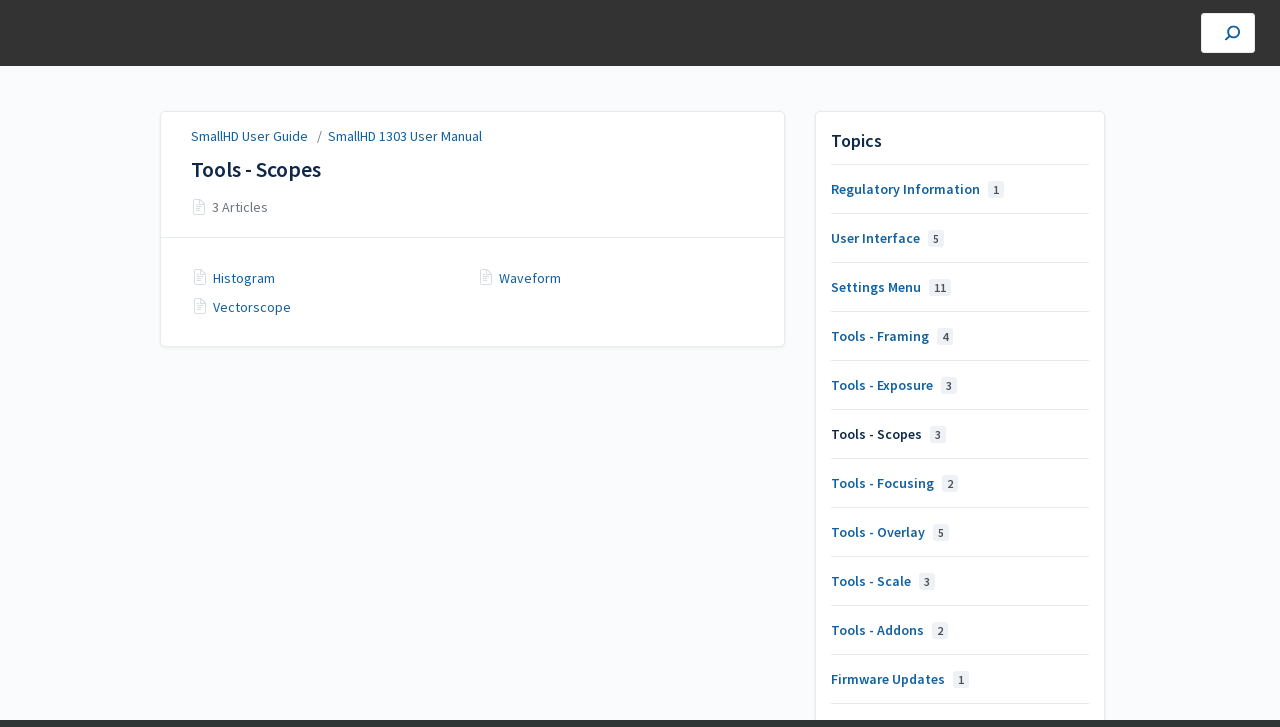

--- FILE ---
content_type: text/html; charset=utf-8
request_url: https://guide.smallhd.com/m/shd1303/c/305217
body_size: 2856
content:
<!DOCTYPE html>
<html lang="en">
  <head>
    <meta content="IE=edge" http-equiv="X-UA-Compatible">
<meta content="text/html;charset=UTF-8" http-equiv="Content-Type">
<meta content="width=device-width, initial-scale=1" name="viewport">
<meta name="turbo-prefetch" content="false">
<title>Tools - Scopes | SmallHD 1303 User Manual | SmallHD User Guide</title>
<meta name='description' content=''>

  <meta name="csrf-param" content="authenticity_token" />
<meta name="csrf-token" content="WydZ0W6eQcqv5K-7FgC02wRE_a28rwtlT6R7msNusnimfPMGr44ahk5QdZG2hhmxy34YFzjzNrw5pQJ-vw_nOw" />
  <meta name="csp-nonce" />

<link rel="stylesheet" href="https://fonts.googleapis.com/css?family=Source+Sans+Pro:300,400,400i,600" />
<link rel="stylesheet" crossorigin="anonymous" href="https://assets.screensteps.com/assets/themes/v3/site-dc304ff0.css" data-turbo-track="reload" integrity="sha384-gD0/UfB1SQX8oARz4jVBEIwMKipbDmog7QhfjkJyL8WLy2pv/lscQtrCLKfRxrTA" />
<link rel="icon" href="https://media.screensteps.com/favicons/images/000/017/017/original/smallhd-favicon.png"/>
<script src="https://assets.screensteps.com/assets/jquery-9eb95fa6.js" crossorigin="anonymous" integrity="sha384-ZvpUoO/+PpLXR1lu4jmpXWu80pZlYUAfxl5NsBMWOEPSjUn/6Z/hRTt8+pR6L4N2"></script>
<script src="https://assets.screensteps.com/assets/application-b9655710.js" crossorigin="anonymous" defer="defer" data-turbo-track="reload" integrity="sha384-w+rw0s+RN+i7K0ttxDr43yp8spD6kqKioi4wpXPpRDI3xr/E3iTNXcn012A5YpBE"></script>



<style id="customSettings" title="customSettings">
  :root {
    --accent-color:                      #fcb13f;
    --article-count-background:          #e9ecef;
    --article-count-text:                #36393b;
    --continue-button-color:             #45abf9;
    --continue-button-text-color:        #ffffff;
    --continue-button-hover-color:       #1f96f8;
    --continue-button-border-color:      #1f96f8;
    --finished-button-color:             #45abf9;
    --finished-button-text-color:        #ffffff;
    --finished-button-hover-color:       #1F96F8;
    --finished-button-border-color:      #1f96f8;
    --foldable-section-background-color: #f6fbff;
    --foldable-section-hover-color:      #e3f2fe;
    --foldable-section-text-color:       #36393b;
    --footer-background-color:           #2f3535;
    --footer-text-color:                 #a7aeb2;
    --header-color:                      #0f284a;
    --link-color:                        #1261a1;
    --link-hover-color:                  #193145;
    --manual-title-color:                #ffffff;
    --nav-breadcrumb-color:              #ffffff;
    --nav-breadcrumb-hover-color:        #3ea9fc;
    --nav-color:                         #1f96f8;
    --nav-hover-color:                   #ffffff;
    --text-color:                        #4d5157;
    --text-color-light:                  #5b616d;
    --tile-color:                        #0f284a;
    --tile-text-color:                   #ffffff;
    --workflow-border-color:             #4a7fc8;

    --linear-gradient:                   linear-gradient(to right, #333333, #333333);
    --hero-background-image:             linear-gradient(to right, #333333, #333333);
    --text-container-opacity:            1.0;

    --logo-url:                          url(https://media.screensteps.com/account_assets/c49fe3e8c9/files/000/004/040/original/SmallHD_Horizontal%20Lockup_White.png);
    --logo-size:                         90%;
  }


</style>



  </head>
  <body id="body" class="site-chapter compact-toc" data-content-template="2019" data-controller="toaster">
    <header class="header header--gradient" data-controller="header">
  <div class="header__content">
    <button id="skip-to-main-content" aria-label="Skip to content" class="skip-to-main-content" tabindex="1" data-action="header#skipToContent">
      Skip to content
    </button>

    <h1 class="header__logo header__logo--image">
      <a role="button" tabindex="2" href="/">
        SmallHD User Guide
</a></h1>
      <turbo-frame data-turbo-permanent="true" id="header_nav" src="/header_nav" target="_top"></turbo-frame>

      <div class="header__search">
        <label
          for="cb-search"
          class="header__search-toggle">
          <span class="hidden">Search guides and tutorials...</span>
          <svg xmlns="http://www.w3.org/2000/svg" width="24" height="24" viewBox="0 0 24 24" role="img"><path d="M7.585 18.489L2.504 23.57A1.467 1.467 0 0 1 .43 21.496l5.081-5.081a10.22 10.22 0 0 1-2.044-6.149C3.467 4.596 8.064 0 13.734 0 19.404 0 24 4.596 24 10.266s-4.596 10.267-10.266 10.267a10.22 10.22 0 0 1-6.149-2.044zm6.149-.895a7.328 7.328 0 1 0 0-14.655 7.328 7.328 0 0 0 0 14.655z" fill="#3EA9FC" fill-rule="nonzero"></path></svg>
        </label>
        <input type="checkbox" id="cb-search" class="header__search-cb hidden" aria-hidden="true" />
        <form class="searchbar" role="search" action="/searches" accept-charset="UTF-8" method="get">
          <label for="text" class="hidden">Search guides and tutorials...</label>
          <input type="search" name="text" id="text" class="searchbar__input" placeholder="Search guides and tutorials..." autocomplete="off" data-action="quicksearch#search search-suggestions#search" aria-label="Search" tabindex="3" />
          <span class="searchbar__icon">
            <button value="Search" class="searchbar__wrapper" aria-label="Search" tabindex="4"><svg xmlns="http://www.w3.org/2000/svg" width="24" height="24" viewBox="0 0 24 24" role="img"><path d="M7.585 18.489L2.504 23.57A1.467 1.467 0 0 1 .43 21.496l5.081-5.081a10.22 10.22 0 0 1-2.044-6.149C3.467 4.596 8.064 0 13.734 0 19.404 0 24 4.596 24 10.266s-4.596 10.267-10.266 10.267a10.22 10.22 0 0 1-6.149-2.044zm6.149-.895a7.328 7.328 0 1 0 0-14.655 7.328 7.328 0 0 0 0 14.655z" fill="#3EA9FC" fill-rule="nonzero"></path></svg></button>
          </span>
            <div class="typeahead__wrapper" data-turbo-temporary>
  <ul class="typeahead__list" data-search-suggestions-target="results">
  </ul>
</div>


</form>      </div>
  </div>
</header>



    <main class="padding-bottom-lg--bp-md">
  <div class="container columns padding-top-md">
    <div class="sidebar sidebar--right sidebar padding-bottom-md">
      <div class="sidebar__links card">
        
        <div class="sidebar__chapters">
          <h3 class="sidebar__heading">Topics</h3>
              <div class="sidebar__chapter">
                <a class="sidebar__chapter_link " href="/m/shd1303/c/313412">
                  Regulatory Information
                  <span class="sidebar__menu_counter">1</span>
</a>              </div>
              <div class="sidebar__chapter">
                <a class="sidebar__chapter_link " href="/m/shd1303/c/305213">
                  User Interface
                  <span class="sidebar__menu_counter">5</span>
</a>              </div>
              <div class="sidebar__chapter">
                <a class="sidebar__chapter_link " href="/m/shd1303/c/305214">
                  Settings Menu
                  <span class="sidebar__menu_counter">11</span>
</a>              </div>
              <div class="sidebar__chapter">
                <a class="sidebar__chapter_link " href="/m/shd1303/c/305215">
                  Tools - Framing
                  <span class="sidebar__menu_counter">4</span>
</a>              </div>
              <div class="sidebar__chapter">
                <a class="sidebar__chapter_link " href="/m/shd1303/c/305216">
                  Tools - Exposure
                  <span class="sidebar__menu_counter">3</span>
</a>              </div>
              <div class="sidebar__chapter">
                <a class="sidebar__chapter_link active" href="/m/shd1303/c/305217">
                  Tools - Scopes
                  <span class="sidebar__menu_counter">3</span>
</a>              </div>
              <div class="sidebar__chapter">
                <a class="sidebar__chapter_link " href="/m/shd1303/c/305218">
                  Tools - Focusing
                  <span class="sidebar__menu_counter">2</span>
</a>              </div>
              <div class="sidebar__chapter">
                <a class="sidebar__chapter_link " href="/m/shd1303/c/305219">
                  Tools - Overlay
                  <span class="sidebar__menu_counter">5</span>
</a>              </div>
              <div class="sidebar__chapter">
                <a class="sidebar__chapter_link " href="/m/shd1303/c/305220">
                  Tools - Scale
                  <span class="sidebar__menu_counter">3</span>
</a>              </div>
              <div class="sidebar__chapter">
                <a class="sidebar__chapter_link " href="/m/shd1303/c/305221">
                  Tools - Addons
                  <span class="sidebar__menu_counter">2</span>
</a>              </div>
              <div class="sidebar__chapter">
                <a class="sidebar__chapter_link " href="/m/shd1303/c/305224">
                  Firmware Updates
                  <span class="sidebar__menu_counter">1</span>
</a>              </div>
              <div class="sidebar__chapter">
                <a class="sidebar__chapter_link " href="/m/shd1303/c/305232">
                  Samples &amp; Tutorials
                  <span class="sidebar__menu_counter">7</span>
</a>              </div>
        </div>
              <div class="sidebar__message">
  <h3 class="sidebar__heading">Message</h3>
  <div class="sidebar__text">
    <ul><li><a href="https://downloads.smallhd.com/">Latest Firmware</a></li><li><a href="https://activate.smallhd.com/standard-activation/">Monitor Activation</a></li><li><a href="https://activate.smallhd.com/">Camera Control Activation</a></li></ul>
  </div>
</div>


        <turbo-frame data-controller="frame" id="pdf_button_manual_90610">
        <form action="/s/smallhdhelp/pdfs" accept-charset="UTF-8" method="post"><input type="hidden" name="authenticity_token" value="1E1i1juyVf-O-bvsxoNKFgkdVoLNaAPqmSpHFXENii4iDY78FHU9PaGXOhZ_4Gz4L9raD2KSQ_H09CWeiqbr5Q" autocomplete="off" />
      <input type="hidden" name="pdf[manual_id]" id="pdf_manual_id" value="90610" autocomplete="off" />

      <button name="button" type="submit" class="sidebar__cta-btn sidebar__cta-btn--download-all">
        Generate Manual PDF
</button></form>
</turbo-frame>




      </div>
    </div>

    <div class="content" data-controller="chapter" data-chapter-author-action-outlet=".nav__item">
      <div class="boxed-list boxed-list--card margin-bottom-sm">
  <div class="boxed-list__wrapper card">
    <div class="boxed-list__heading boxed-list__heading--short">
        <div class="breadcrumbs no-padding" role="navigation" aria-label="breadcrumb">
          <a class="breadcrumbs__item" href="/">SmallHD User Guide</a>
            &nbsp; /&nbsp;
            <a class="breadcrumbs__item" href="/m/shd1303">SmallHD 1303 User Manual</a>
        </div>

      <a href="/m/shd1303/c/305217">
        <h2>
          Tools - Scopes
        </h2>
</a>      <div class="padding-top-xxs">
          <span class="boxed-list__item_counter">
            <span class="icon icon--article"></span>
            3 Articles
          </span>
      </div>
    </div>
    <turbo-frame class="chapters-container" id="section_305217" target="_top">
  <ul class="boxed-list__list boxed-list__list--columns" data-role="chapter-contents">
      <li class="boxed-list__item boxed-list__item--small">
        <span class="icon icon--article"></span>
        <a class="boxed-list__item_link" href="/a/1145889-histogram">Histogram</a>
      </li>
      <li class="boxed-list__item boxed-list__item--small">
        <span class="icon icon--article"></span>
        <a class="boxed-list__item_link" href="/a/1145890-waveform">Waveform</a>
      </li>
      <li class="boxed-list__item boxed-list__item--small">
        <span class="icon icon--article"></span>
        <a class="boxed-list__item_link" href="/a/1145891-vectorscope">Vectorscope</a>
      </li>
  </ul>
</turbo-frame>


  </div>
</div>

</div>  </div>
</main>

      <div class="help">
        <div class="container padding-top-lg padding-bottom-lg">
          <span class="help__heading">Still Need Help?</span>
          <a class="button help__cta" id="kb-contact-us" href="https://support.cs.inc/s/contactsupport" target="_blank">
            <span class="icon icon--mail help__cta_icon"></span>Contact Us
          </a>
        </div>
      </div>


    <script>
//<![CDATA[
  setTimeout(function(){if(document.body.className.indexOf('js-loaded')===-1){document.body.className+=' js-not-loaded';}},2000);

//]]>
</script>
  </body>
</html>


--- FILE ---
content_type: image/svg+xml
request_url: https://assets.screensteps.com/assets/2019/article_icon-e3ea344e.svg
body_size: 322
content:
<svg xmlns="http://www.w3.org/2000/svg" width="12" height="16" viewBox="0 0 12 16">
  <path fill="#D7DDE2" d="M1059,604 L1055,604 C1054.44772,604 1054,604.447715 1054,605 L1054,617 C1054,617.552285 1054.44772,618 1055,618 L1063,618 C1063.55228,618 1064,617.552285 1064,617 L1064,609 L1060,609 C1059.44772,609 1059,608.552285 1059,608 L1059,604 Z M1063.13812,607.552332 L1060.03674,604.450953 L1060,608 L1063.61145,608.038452 L1063.13812,607.552332 Z M1055,603 L1060,603 L1065,608 L1065,617 C1065,618.104569 1064.10457,619 1063,619 L1055,619 C1053.89543,619 1053,618.104569 1053,617 L1053,605 C1053,603.895431 1053.89543,603 1055,603 Z M1056,610 L1062,610 L1062,611 L1056,611 L1056,610 Z M1056,608 L1058,608 L1058,609 L1056,609 L1056,608 Z M1056,612 L1060,612 L1060,613 L1056,613 L1056,612 Z M1056,614 L1060,614 L1060,615 L1056,615 L1056,614 Z" transform="translate(-1053 -603)"/>
</svg>
